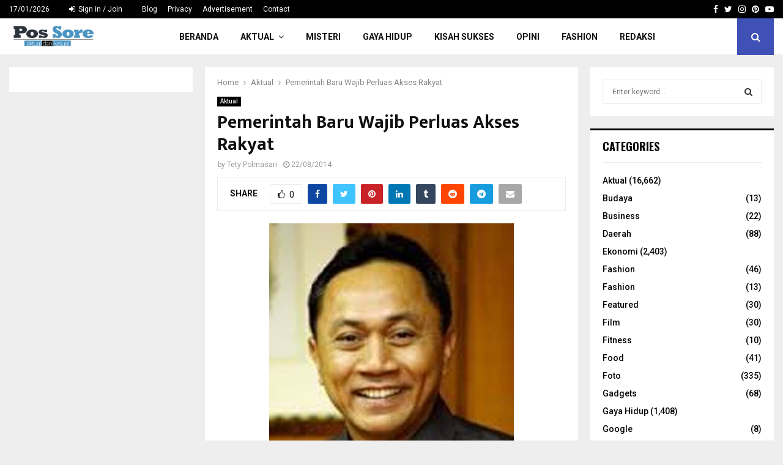

--- FILE ---
content_type: text/html; charset=UTF-8
request_url: https://possore.id/6208/
body_size: 18745
content:
<!DOCTYPE html>
<html lang="en-GB">
<head>
	<meta charset="UTF-8">
		<meta name="viewport" content="width=device-width, initial-scale=1">
		<link rel="profile" href="http://gmpg.org/xfn/11">
	<meta name='robots' content='index, follow, max-image-preview:large, max-snippet:-1, max-video-preview:-1' />

	<!-- This site is optimized with the Yoast SEO plugin v26.7 - https://yoast.com/wordpress/plugins/seo/ -->
	<title>Pemerintah Baru Wajib Perluas Akses Rakyat - Aktual Dan Kasual</title>
	<meta name="description" content="Jika pada kurun 1996-2003 laju deforestasi mencapai 3,5 juta hektare per tahun, saat ini hanya tercatat 450.000 hektare per tahun." />
	<link rel="canonical" href="https://possore.id/6208/" />
	<meta property="og:locale" content="en_GB" />
	<meta property="og:type" content="article" />
	<meta property="og:title" content="Pemerintah Baru Wajib Perluas Akses Rakyat - Aktual Dan Kasual" />
	<meta property="og:description" content="Jika pada kurun 1996-2003 laju deforestasi mencapai 3,5 juta hektare per tahun, saat ini hanya tercatat 450.000 hektare per tahun." />
	<meta property="og:url" content="https://possore.id/6208/" />
	<meta property="og:site_name" content="Aktual Dan Kasual" />
	<meta property="article:publisher" content="https://www.facebook.com/profile.php?id=100064313013518" />
	<meta property="article:published_time" content="2014-08-22T02:51:25+00:00" />
	<meta property="article:modified_time" content="2014-08-22T02:55:46+00:00" />
	<meta property="og:image" content="https://possore.id/wp-content/uploads/2014/08/zul.jpg" />
	<meta property="og:image:width" content="400" />
	<meta property="og:image:height" content="600" />
	<meta property="og:image:type" content="image/jpeg" />
	<meta name="author" content="Tety Polmasari" />
	<meta name="twitter:label1" content="Written by" />
	<meta name="twitter:data1" content="Tety Polmasari" />
	<meta name="twitter:label2" content="Estimated reading time" />
	<meta name="twitter:data2" content="2 minutes" />
	<script type="application/ld+json" class="yoast-schema-graph">{"@context":"https://schema.org","@graph":[{"@type":"Article","@id":"https://possore.id/6208/#article","isPartOf":{"@id":"https://possore.id/6208/"},"author":{"name":"Tety Polmasari","@id":"https://possore.id/#/schema/person/23ce3c67a3c35d5f06916ad94add2a00"},"headline":"Pemerintah Baru Wajib Perluas Akses Rakyat","datePublished":"2014-08-22T02:51:25+00:00","dateModified":"2014-08-22T02:55:46+00:00","mainEntityOfPage":{"@id":"https://possore.id/6208/"},"wordCount":379,"commentCount":0,"publisher":{"@id":"https://possore.id/#organization"},"image":{"@id":"https://possore.id/6208/#primaryimage"},"thumbnailUrl":"https://possore.id/wp-content/uploads/2014/08/zul.jpg","keywords":["Ekonomi"],"articleSection":["Aktual"],"inLanguage":"en-GB","potentialAction":[{"@type":"CommentAction","name":"Comment","target":["https://possore.id/6208/#respond"]}]},{"@type":"WebPage","@id":"https://possore.id/6208/","url":"https://possore.id/6208/","name":"Pemerintah Baru Wajib Perluas Akses Rakyat - Aktual Dan Kasual","isPartOf":{"@id":"https://possore.id/#website"},"primaryImageOfPage":{"@id":"https://possore.id/6208/#primaryimage"},"image":{"@id":"https://possore.id/6208/#primaryimage"},"thumbnailUrl":"https://possore.id/wp-content/uploads/2014/08/zul.jpg","datePublished":"2014-08-22T02:51:25+00:00","dateModified":"2014-08-22T02:55:46+00:00","description":"Jika pada kurun 1996-2003 laju deforestasi mencapai 3,5 juta hektare per tahun, saat ini hanya tercatat 450.000 hektare per tahun.","breadcrumb":{"@id":"https://possore.id/6208/#breadcrumb"},"inLanguage":"en-GB","potentialAction":[{"@type":"ReadAction","target":["https://possore.id/6208/"]}]},{"@type":"ImageObject","inLanguage":"en-GB","@id":"https://possore.id/6208/#primaryimage","url":"https://possore.id/wp-content/uploads/2014/08/zul.jpg","contentUrl":"https://possore.id/wp-content/uploads/2014/08/zul.jpg","width":400,"height":600},{"@type":"BreadcrumbList","@id":"https://possore.id/6208/#breadcrumb","itemListElement":[{"@type":"ListItem","position":1,"name":"Home","item":"https://possore.id/"},{"@type":"ListItem","position":2,"name":"Blog","item":"https://possore.id/blog-3/"},{"@type":"ListItem","position":3,"name":"Pemerintah Baru Wajib Perluas Akses Rakyat"}]},{"@type":"WebSite","@id":"https://possore.id/#website","url":"https://possore.id/","name":"Possore.id","description":"Aktual dan Kasual","publisher":{"@id":"https://possore.id/#organization"},"potentialAction":[{"@type":"SearchAction","target":{"@type":"EntryPoint","urlTemplate":"https://possore.id/?s={search_term_string}"},"query-input":{"@type":"PropertyValueSpecification","valueRequired":true,"valueName":"search_term_string"}}],"inLanguage":"en-GB"},{"@type":"Organization","@id":"https://possore.id/#organization","name":"Pos Sore","url":"https://possore.id/","logo":{"@type":"ImageObject","inLanguage":"en-GB","@id":"https://possore.id/#/schema/logo/image/","url":"https://possore.id/wp-content/uploads/2017/11/cropped-Logo-Possore.png","contentUrl":"https://possore.id/wp-content/uploads/2017/11/cropped-Logo-Possore.png","width":804,"height":300,"caption":"Pos Sore"},"image":{"@id":"https://possore.id/#/schema/logo/image/"},"sameAs":["https://www.facebook.com/profile.php?id=100064313013518"]},{"@type":"Person","@id":"https://possore.id/#/schema/person/23ce3c67a3c35d5f06916ad94add2a00","name":"Tety Polmasari","image":{"@type":"ImageObject","inLanguage":"en-GB","@id":"https://possore.id/#/schema/person/image/","url":"https://secure.gravatar.com/avatar/2d9534462f13cf38149503626778fc26d842e89f79f4c3ed2534d0f11902fb3e?s=96&d=mm&r=g","contentUrl":"https://secure.gravatar.com/avatar/2d9534462f13cf38149503626778fc26d842e89f79f4c3ed2534d0f11902fb3e?s=96&d=mm&r=g","caption":"Tety Polmasari"},"description":"Ibu dari tiga orang putri: Putik Cinta Khairunnisa, Annajmutsaqib Rahmasari, Fattaliyati Dhikra","sameAs":["@tetypolmasari"],"url":"https://possore.id/author/tety/"}]}</script>
	<!-- / Yoast SEO plugin. -->


<link rel='dns-prefetch' href='//fonts.googleapis.com' />
<link rel="alternate" type="application/rss+xml" title="Aktual Dan Kasual &raquo; Feed" href="https://possore.id/feed/" />
<link rel="alternate" type="application/rss+xml" title="Aktual Dan Kasual &raquo; Comments Feed" href="https://possore.id/comments/feed/" />
<link rel="alternate" type="application/rss+xml" title="Aktual Dan Kasual &raquo; Pemerintah Baru Wajib Perluas Akses Rakyat Comments Feed" href="https://possore.id/6208/feed/" />
<link rel="alternate" title="oEmbed (JSON)" type="application/json+oembed" href="https://possore.id/wp-json/oembed/1.0/embed?url=https%3A%2F%2Fpossore.id%2F6208%2F" />
<link rel="alternate" title="oEmbed (XML)" type="text/xml+oembed" href="https://possore.id/wp-json/oembed/1.0/embed?url=https%3A%2F%2Fpossore.id%2F6208%2F&#038;format=xml" />
<style id='wp-img-auto-sizes-contain-inline-css' type='text/css'>
img:is([sizes=auto i],[sizes^="auto," i]){contain-intrinsic-size:3000px 1500px}
/*# sourceURL=wp-img-auto-sizes-contain-inline-css */
</style>
<style id='wp-emoji-styles-inline-css' type='text/css'>

	img.wp-smiley, img.emoji {
		display: inline !important;
		border: none !important;
		box-shadow: none !important;
		height: 1em !important;
		width: 1em !important;
		margin: 0 0.07em !important;
		vertical-align: -0.1em !important;
		background: none !important;
		padding: 0 !important;
	}
/*# sourceURL=wp-emoji-styles-inline-css */
</style>
<style id='wp-block-library-inline-css' type='text/css'>
:root{--wp-block-synced-color:#7a00df;--wp-block-synced-color--rgb:122,0,223;--wp-bound-block-color:var(--wp-block-synced-color);--wp-editor-canvas-background:#ddd;--wp-admin-theme-color:#007cba;--wp-admin-theme-color--rgb:0,124,186;--wp-admin-theme-color-darker-10:#006ba1;--wp-admin-theme-color-darker-10--rgb:0,107,160.5;--wp-admin-theme-color-darker-20:#005a87;--wp-admin-theme-color-darker-20--rgb:0,90,135;--wp-admin-border-width-focus:2px}@media (min-resolution:192dpi){:root{--wp-admin-border-width-focus:1.5px}}.wp-element-button{cursor:pointer}:root .has-very-light-gray-background-color{background-color:#eee}:root .has-very-dark-gray-background-color{background-color:#313131}:root .has-very-light-gray-color{color:#eee}:root .has-very-dark-gray-color{color:#313131}:root .has-vivid-green-cyan-to-vivid-cyan-blue-gradient-background{background:linear-gradient(135deg,#00d084,#0693e3)}:root .has-purple-crush-gradient-background{background:linear-gradient(135deg,#34e2e4,#4721fb 50%,#ab1dfe)}:root .has-hazy-dawn-gradient-background{background:linear-gradient(135deg,#faaca8,#dad0ec)}:root .has-subdued-olive-gradient-background{background:linear-gradient(135deg,#fafae1,#67a671)}:root .has-atomic-cream-gradient-background{background:linear-gradient(135deg,#fdd79a,#004a59)}:root .has-nightshade-gradient-background{background:linear-gradient(135deg,#330968,#31cdcf)}:root .has-midnight-gradient-background{background:linear-gradient(135deg,#020381,#2874fc)}:root{--wp--preset--font-size--normal:16px;--wp--preset--font-size--huge:42px}.has-regular-font-size{font-size:1em}.has-larger-font-size{font-size:2.625em}.has-normal-font-size{font-size:var(--wp--preset--font-size--normal)}.has-huge-font-size{font-size:var(--wp--preset--font-size--huge)}.has-text-align-center{text-align:center}.has-text-align-left{text-align:left}.has-text-align-right{text-align:right}.has-fit-text{white-space:nowrap!important}#end-resizable-editor-section{display:none}.aligncenter{clear:both}.items-justified-left{justify-content:flex-start}.items-justified-center{justify-content:center}.items-justified-right{justify-content:flex-end}.items-justified-space-between{justify-content:space-between}.screen-reader-text{border:0;clip-path:inset(50%);height:1px;margin:-1px;overflow:hidden;padding:0;position:absolute;width:1px;word-wrap:normal!important}.screen-reader-text:focus{background-color:#ddd;clip-path:none;color:#444;display:block;font-size:1em;height:auto;left:5px;line-height:normal;padding:15px 23px 14px;text-decoration:none;top:5px;width:auto;z-index:100000}html :where(.has-border-color){border-style:solid}html :where([style*=border-top-color]){border-top-style:solid}html :where([style*=border-right-color]){border-right-style:solid}html :where([style*=border-bottom-color]){border-bottom-style:solid}html :where([style*=border-left-color]){border-left-style:solid}html :where([style*=border-width]){border-style:solid}html :where([style*=border-top-width]){border-top-style:solid}html :where([style*=border-right-width]){border-right-style:solid}html :where([style*=border-bottom-width]){border-bottom-style:solid}html :where([style*=border-left-width]){border-left-style:solid}html :where(img[class*=wp-image-]){height:auto;max-width:100%}:where(figure){margin:0 0 1em}html :where(.is-position-sticky){--wp-admin--admin-bar--position-offset:var(--wp-admin--admin-bar--height,0px)}@media screen and (max-width:600px){html :where(.is-position-sticky){--wp-admin--admin-bar--position-offset:0px}}

/*# sourceURL=wp-block-library-inline-css */
</style><style id='global-styles-inline-css' type='text/css'>
:root{--wp--preset--aspect-ratio--square: 1;--wp--preset--aspect-ratio--4-3: 4/3;--wp--preset--aspect-ratio--3-4: 3/4;--wp--preset--aspect-ratio--3-2: 3/2;--wp--preset--aspect-ratio--2-3: 2/3;--wp--preset--aspect-ratio--16-9: 16/9;--wp--preset--aspect-ratio--9-16: 9/16;--wp--preset--color--black: #000000;--wp--preset--color--cyan-bluish-gray: #abb8c3;--wp--preset--color--white: #ffffff;--wp--preset--color--pale-pink: #f78da7;--wp--preset--color--vivid-red: #cf2e2e;--wp--preset--color--luminous-vivid-orange: #ff6900;--wp--preset--color--luminous-vivid-amber: #fcb900;--wp--preset--color--light-green-cyan: #7bdcb5;--wp--preset--color--vivid-green-cyan: #00d084;--wp--preset--color--pale-cyan-blue: #8ed1fc;--wp--preset--color--vivid-cyan-blue: #0693e3;--wp--preset--color--vivid-purple: #9b51e0;--wp--preset--gradient--vivid-cyan-blue-to-vivid-purple: linear-gradient(135deg,rgb(6,147,227) 0%,rgb(155,81,224) 100%);--wp--preset--gradient--light-green-cyan-to-vivid-green-cyan: linear-gradient(135deg,rgb(122,220,180) 0%,rgb(0,208,130) 100%);--wp--preset--gradient--luminous-vivid-amber-to-luminous-vivid-orange: linear-gradient(135deg,rgb(252,185,0) 0%,rgb(255,105,0) 100%);--wp--preset--gradient--luminous-vivid-orange-to-vivid-red: linear-gradient(135deg,rgb(255,105,0) 0%,rgb(207,46,46) 100%);--wp--preset--gradient--very-light-gray-to-cyan-bluish-gray: linear-gradient(135deg,rgb(238,238,238) 0%,rgb(169,184,195) 100%);--wp--preset--gradient--cool-to-warm-spectrum: linear-gradient(135deg,rgb(74,234,220) 0%,rgb(151,120,209) 20%,rgb(207,42,186) 40%,rgb(238,44,130) 60%,rgb(251,105,98) 80%,rgb(254,248,76) 100%);--wp--preset--gradient--blush-light-purple: linear-gradient(135deg,rgb(255,206,236) 0%,rgb(152,150,240) 100%);--wp--preset--gradient--blush-bordeaux: linear-gradient(135deg,rgb(254,205,165) 0%,rgb(254,45,45) 50%,rgb(107,0,62) 100%);--wp--preset--gradient--luminous-dusk: linear-gradient(135deg,rgb(255,203,112) 0%,rgb(199,81,192) 50%,rgb(65,88,208) 100%);--wp--preset--gradient--pale-ocean: linear-gradient(135deg,rgb(255,245,203) 0%,rgb(182,227,212) 50%,rgb(51,167,181) 100%);--wp--preset--gradient--electric-grass: linear-gradient(135deg,rgb(202,248,128) 0%,rgb(113,206,126) 100%);--wp--preset--gradient--midnight: linear-gradient(135deg,rgb(2,3,129) 0%,rgb(40,116,252) 100%);--wp--preset--font-size--small: 14px;--wp--preset--font-size--medium: 20px;--wp--preset--font-size--large: 32px;--wp--preset--font-size--x-large: 42px;--wp--preset--font-size--normal: 16px;--wp--preset--font-size--huge: 42px;--wp--preset--spacing--20: 0.44rem;--wp--preset--spacing--30: 0.67rem;--wp--preset--spacing--40: 1rem;--wp--preset--spacing--50: 1.5rem;--wp--preset--spacing--60: 2.25rem;--wp--preset--spacing--70: 3.38rem;--wp--preset--spacing--80: 5.06rem;--wp--preset--shadow--natural: 6px 6px 9px rgba(0, 0, 0, 0.2);--wp--preset--shadow--deep: 12px 12px 50px rgba(0, 0, 0, 0.4);--wp--preset--shadow--sharp: 6px 6px 0px rgba(0, 0, 0, 0.2);--wp--preset--shadow--outlined: 6px 6px 0px -3px rgb(255, 255, 255), 6px 6px rgb(0, 0, 0);--wp--preset--shadow--crisp: 6px 6px 0px rgb(0, 0, 0);}:where(.is-layout-flex){gap: 0.5em;}:where(.is-layout-grid){gap: 0.5em;}body .is-layout-flex{display: flex;}.is-layout-flex{flex-wrap: wrap;align-items: center;}.is-layout-flex > :is(*, div){margin: 0;}body .is-layout-grid{display: grid;}.is-layout-grid > :is(*, div){margin: 0;}:where(.wp-block-columns.is-layout-flex){gap: 2em;}:where(.wp-block-columns.is-layout-grid){gap: 2em;}:where(.wp-block-post-template.is-layout-flex){gap: 1.25em;}:where(.wp-block-post-template.is-layout-grid){gap: 1.25em;}.has-black-color{color: var(--wp--preset--color--black) !important;}.has-cyan-bluish-gray-color{color: var(--wp--preset--color--cyan-bluish-gray) !important;}.has-white-color{color: var(--wp--preset--color--white) !important;}.has-pale-pink-color{color: var(--wp--preset--color--pale-pink) !important;}.has-vivid-red-color{color: var(--wp--preset--color--vivid-red) !important;}.has-luminous-vivid-orange-color{color: var(--wp--preset--color--luminous-vivid-orange) !important;}.has-luminous-vivid-amber-color{color: var(--wp--preset--color--luminous-vivid-amber) !important;}.has-light-green-cyan-color{color: var(--wp--preset--color--light-green-cyan) !important;}.has-vivid-green-cyan-color{color: var(--wp--preset--color--vivid-green-cyan) !important;}.has-pale-cyan-blue-color{color: var(--wp--preset--color--pale-cyan-blue) !important;}.has-vivid-cyan-blue-color{color: var(--wp--preset--color--vivid-cyan-blue) !important;}.has-vivid-purple-color{color: var(--wp--preset--color--vivid-purple) !important;}.has-black-background-color{background-color: var(--wp--preset--color--black) !important;}.has-cyan-bluish-gray-background-color{background-color: var(--wp--preset--color--cyan-bluish-gray) !important;}.has-white-background-color{background-color: var(--wp--preset--color--white) !important;}.has-pale-pink-background-color{background-color: var(--wp--preset--color--pale-pink) !important;}.has-vivid-red-background-color{background-color: var(--wp--preset--color--vivid-red) !important;}.has-luminous-vivid-orange-background-color{background-color: var(--wp--preset--color--luminous-vivid-orange) !important;}.has-luminous-vivid-amber-background-color{background-color: var(--wp--preset--color--luminous-vivid-amber) !important;}.has-light-green-cyan-background-color{background-color: var(--wp--preset--color--light-green-cyan) !important;}.has-vivid-green-cyan-background-color{background-color: var(--wp--preset--color--vivid-green-cyan) !important;}.has-pale-cyan-blue-background-color{background-color: var(--wp--preset--color--pale-cyan-blue) !important;}.has-vivid-cyan-blue-background-color{background-color: var(--wp--preset--color--vivid-cyan-blue) !important;}.has-vivid-purple-background-color{background-color: var(--wp--preset--color--vivid-purple) !important;}.has-black-border-color{border-color: var(--wp--preset--color--black) !important;}.has-cyan-bluish-gray-border-color{border-color: var(--wp--preset--color--cyan-bluish-gray) !important;}.has-white-border-color{border-color: var(--wp--preset--color--white) !important;}.has-pale-pink-border-color{border-color: var(--wp--preset--color--pale-pink) !important;}.has-vivid-red-border-color{border-color: var(--wp--preset--color--vivid-red) !important;}.has-luminous-vivid-orange-border-color{border-color: var(--wp--preset--color--luminous-vivid-orange) !important;}.has-luminous-vivid-amber-border-color{border-color: var(--wp--preset--color--luminous-vivid-amber) !important;}.has-light-green-cyan-border-color{border-color: var(--wp--preset--color--light-green-cyan) !important;}.has-vivid-green-cyan-border-color{border-color: var(--wp--preset--color--vivid-green-cyan) !important;}.has-pale-cyan-blue-border-color{border-color: var(--wp--preset--color--pale-cyan-blue) !important;}.has-vivid-cyan-blue-border-color{border-color: var(--wp--preset--color--vivid-cyan-blue) !important;}.has-vivid-purple-border-color{border-color: var(--wp--preset--color--vivid-purple) !important;}.has-vivid-cyan-blue-to-vivid-purple-gradient-background{background: var(--wp--preset--gradient--vivid-cyan-blue-to-vivid-purple) !important;}.has-light-green-cyan-to-vivid-green-cyan-gradient-background{background: var(--wp--preset--gradient--light-green-cyan-to-vivid-green-cyan) !important;}.has-luminous-vivid-amber-to-luminous-vivid-orange-gradient-background{background: var(--wp--preset--gradient--luminous-vivid-amber-to-luminous-vivid-orange) !important;}.has-luminous-vivid-orange-to-vivid-red-gradient-background{background: var(--wp--preset--gradient--luminous-vivid-orange-to-vivid-red) !important;}.has-very-light-gray-to-cyan-bluish-gray-gradient-background{background: var(--wp--preset--gradient--very-light-gray-to-cyan-bluish-gray) !important;}.has-cool-to-warm-spectrum-gradient-background{background: var(--wp--preset--gradient--cool-to-warm-spectrum) !important;}.has-blush-light-purple-gradient-background{background: var(--wp--preset--gradient--blush-light-purple) !important;}.has-blush-bordeaux-gradient-background{background: var(--wp--preset--gradient--blush-bordeaux) !important;}.has-luminous-dusk-gradient-background{background: var(--wp--preset--gradient--luminous-dusk) !important;}.has-pale-ocean-gradient-background{background: var(--wp--preset--gradient--pale-ocean) !important;}.has-electric-grass-gradient-background{background: var(--wp--preset--gradient--electric-grass) !important;}.has-midnight-gradient-background{background: var(--wp--preset--gradient--midnight) !important;}.has-small-font-size{font-size: var(--wp--preset--font-size--small) !important;}.has-medium-font-size{font-size: var(--wp--preset--font-size--medium) !important;}.has-large-font-size{font-size: var(--wp--preset--font-size--large) !important;}.has-x-large-font-size{font-size: var(--wp--preset--font-size--x-large) !important;}
/*# sourceURL=global-styles-inline-css */
</style>

<style id='classic-theme-styles-inline-css' type='text/css'>
/*! This file is auto-generated */
.wp-block-button__link{color:#fff;background-color:#32373c;border-radius:9999px;box-shadow:none;text-decoration:none;padding:calc(.667em + 2px) calc(1.333em + 2px);font-size:1.125em}.wp-block-file__button{background:#32373c;color:#fff;text-decoration:none}
/*# sourceURL=/wp-includes/css/classic-themes.min.css */
</style>
<link rel='stylesheet' id='contact-form-7-css' href='https://possore.id/wp-content/plugins/contact-form-7/includes/css/styles.css?ver=6.1.4' type='text/css' media='all' />
<link rel='stylesheet' id='pencisc-css' href='https://possore.id/wp-content/plugins/penci-framework/assets/css/single-shortcode.css?ver=6.9' type='text/css' media='all' />
<link rel='stylesheet' id='penci-oswald-css' href='//fonts.googleapis.com/css?family=Oswald%3A400&#038;ver=6.9' type='text/css' media='all' />
<link rel='stylesheet' id='penci-font-awesome-css' href='https://possore.id/wp-content/themes/pennews/css/font-awesome.min.css?ver=4.5.2' type='text/css' media='all' />
<link rel='stylesheet' id='penci-fonts-css' href='//fonts.googleapis.com/css?family=Roboto%3A300%2C300italic%2C400%2C400italic%2C500%2C500italic%2C700%2C700italic%2C800%2C800italic%7CMukta+Vaani%3A300%2C300italic%2C400%2C400italic%2C500%2C500italic%2C700%2C700italic%2C800%2C800italic%7COswald%3A300%2C300italic%2C400%2C400italic%2C500%2C500italic%2C700%2C700italic%2C800%2C800italic%7CTeko%3A300%2C300italic%2C400%2C400italic%2C500%2C500italic%2C700%2C700italic%2C800%2C800italic%3A300%2C300italic%2C400%2C400italic%2C500%2C500italic%2C700%2C700italic%2C800%2C800italic%26subset%3Dcyrillic%2Ccyrillic-ext%2Cgreek%2Cgreek-ext%2Clatin-ext' type='text/css' media='all' />
<link rel='stylesheet' id='penci-review-css' href='https://possore.id/wp-content/themes/pennews/css/review.css?ver=6.7.2' type='text/css' media='all' />
<link rel='stylesheet' id='penci-style-css' href='https://possore.id/wp-content/themes/pennews/style.css?ver=6.7.2' type='text/css' media='all' />
<style id='penci-style-inline-css' type='text/css'>
.penci-block-vc.style-title-13:not(.footer-widget).style-title-center .penci-block-heading {border-right: 10px solid transparent; border-left: 10px solid transparent; }.site-branding h1, .site-branding h2 {margin: 0;}.penci-schema-markup { display: none !important; }.penci-entry-media .twitter-video { max-width: none !important; margin: 0 !important; }.penci-entry-media .fb-video { margin-bottom: 0; }.penci-entry-media .post-format-meta > iframe { vertical-align: top; }.penci-single-style-6 .penci-entry-media-top.penci-video-format-dailymotion:after, .penci-single-style-6 .penci-entry-media-top.penci-video-format-facebook:after, .penci-single-style-6 .penci-entry-media-top.penci-video-format-vimeo:after, .penci-single-style-6 .penci-entry-media-top.penci-video-format-twitter:after, .penci-single-style-7 .penci-entry-media-top.penci-video-format-dailymotion:after, .penci-single-style-7 .penci-entry-media-top.penci-video-format-facebook:after, .penci-single-style-7 .penci-entry-media-top.penci-video-format-vimeo:after, .penci-single-style-7 .penci-entry-media-top.penci-video-format-twitter:after { content: none; } .penci-single-style-5 .penci-entry-media.penci-video-format-dailymotion:after, .penci-single-style-5 .penci-entry-media.penci-video-format-facebook:after, .penci-single-style-5 .penci-entry-media.penci-video-format-vimeo:after, .penci-single-style-5 .penci-entry-media.penci-video-format-twitter:after { content: none; }@media screen and (max-width: 960px) { .penci-insta-thumb ul.thumbnails.penci_col_5 li, .penci-insta-thumb ul.thumbnails.penci_col_6 li { width: 33.33% !important; } .penci-insta-thumb ul.thumbnails.penci_col_7 li, .penci-insta-thumb ul.thumbnails.penci_col_8 li, .penci-insta-thumb ul.thumbnails.penci_col_9 li, .penci-insta-thumb ul.thumbnails.penci_col_10 li { width: 25% !important; } }.site-header.header--s12 .penci-menu-toggle-wapper,.site-header.header--s12 .header__social-search { flex: 1; }.site-header.header--s5 .site-branding {  padding-right: 0;margin-right: 40px; }.penci-block_37 .penci_post-meta { padding-top: 8px; }.penci-block_37 .penci-post-excerpt + .penci_post-meta { padding-top: 0; }.penci-hide-text-votes { display: none; }.penci-usewr-review {  border-top: 1px solid #ececec; }.penci-review-score {top: 5px; position: relative; }.penci-social-counter.penci-social-counter--style-3 .penci-social__empty a, .penci-social-counter.penci-social-counter--style-4 .penci-social__empty a, .penci-social-counter.penci-social-counter--style-5 .penci-social__empty a, .penci-social-counter.penci-social-counter--style-6 .penci-social__empty a { display: flex; justify-content: center; align-items: center; }.penci-block-error { padding: 0 20px 20px; }@media screen and (min-width: 1240px){ .penci_dis_padding_bw .penci-content-main.penci-col-4:nth-child(3n+2) { padding-right: 15px; padding-left: 15px; }}.bos_searchbox_widget_class.penci-vc-column-1 #flexi_searchbox #b_searchboxInc .b_submitButton_wrapper{ padding-top: 10px; padding-bottom: 10px; }.mfp-image-holder .mfp-close, .mfp-iframe-holder .mfp-close { background: transparent; border-color: transparent; }.site-content,.penci-page-style-1 .site-content, 
		.page-template-full-width.penci-block-pagination .site-content,
		.penci-page-style-2 .site-content, .penci-single-style-1 .site-content, 
		.penci-single-style-2 .site-content,.penci-page-style-3 .site-content,
		.penci-single-style-3 .site-content{ margin-top:20px; }.penci-post-related .item-related h4{ font-size:14px; }.penci-block-vc-pag  .penci-archive__list_posts .penci-post-item .entry-title{ font-size:20px; }.penci-popup-login-register .penci-login-container{ background-image:url(http://possore.com/wp-content/uploads/2017/11/bg-login-3.jpg);background-position:center;background-color:#3f51b5; }.penci-popup-login-register h4{ color:#ffffff ; }.penci-popup-login-register .penci-login-container{ color:#f5f5f5 ; }.penci-login-container .penci-login input[type="text"], .penci-login-container .penci-login input[type=password], .penci-login-container .penci-login input[type="submit"], .penci-login-container .penci-login input[type="email"]{ color:#ffffff ; }.penci-popup-login-register .penci-login-container .penci-login input[type="text"]::-webkit-input-placeholder,.penci-popup-login-register .penci-login-container .penci-login input[type=password]::-webkit-input-placeholder,.penci-popup-login-register .penci-login-container .penci-login input[type="submit"]::-webkit-input-placeholder,.penci-popup-login-register .penci-login-container .penci-login input[type="email"]::-webkit-input-placeholder{ color:#ffffff !important; }.penci-popup-login-register .penci-login-container .penci-login input[type="text"]::-moz-placeholder,.penci-popup-login-register .penci-login-container .penci-login input[type=password]::-moz-placeholder,.penci-popup-login-register .penci-login-container .penci-login input[type="submit"]::-moz-placeholder,.penci-popup-login-register .penci-login-container .penci-login input[type="email"]::-moz-placeholder{ color:#ffffff !important; }.penci-popup-login-register .penci-login-container .penci-login input[type="text"]:-ms-input-placeholder,.penci-popup-login-register .penci-login-container .penci-login input[type=password]:-ms-input-placeholder,.penci-popup-login-register .penci-login-container .penci-login input[type="submit"]:-ms-input-placeholder,.penci-popup-login-register .penci-login-container .penci-login input[type="email"]:-ms-input-placeholder{ color:#ffffff !important; }.penci-popup-login-register .penci-login-container .penci-login input[type="text"]:-moz-placeholder,.penci-popup-login-register .penci-login-container .penci-login input[type=password]:-moz-placeholder,.penci-popup-login-register .penci-login-container .penci-login input[type="submit"]:-moz-placeholder,.penci-popup-login-register .penci-login-container .penci-login input[type="email"]:-moz-placeholder { color:#ffffff !important; }.penci-popup-login-register .penci-login-container .penci-login input[type="text"],
		 .penci-popup-login-register .penci-login-container .penci-login input[type=password],
		 .penci-popup-login-register .penci-login-container .penci-login input[type="submit"],
		 .penci-popup-login-register .penci-login-container .penci-login input[type="email"]{ border-color:#3a66b9 ; }.penci-popup-login-register .penci-login-container a{ color:#ffffff ; }.penci-popup-login-register .penci-login-container a:hover{ color:#ffffff ; }.penci-popup-login-register .penci-login-container .penci-login input[type="submit"]:hover{ background-color:#313131 ; }#main .widget .tagcloud a{ }#main .widget .tagcloud a:hover{}.site-footer{ background-color:#181818 ; }.footer__sidebars + .footer__bottom .footer__bottom_container:before{ background-color:#212121 ; }.footer__sidebars .woocommerce.widget_shopping_cart .total,.footer__sidebars .woocommerce.widget_product_search input[type="search"],.footer__sidebars .woocommerce ul.cart_list li,.footer__sidebars .woocommerce ul.product_list_widget li,.site-footer .penci-recent-rv,.site-footer .penci-block_6 .penci-post-item,.site-footer .penci-block_10 .penci-post-item,.site-footer .penci-block_11 .block11_first_item, .site-footer .penci-block_11 .penci-post-item,.site-footer .penci-block_15 .penci-post-item,.site-footer .widget select,.footer__sidebars .woocommerce-product-details__short-description th,.footer__sidebars .woocommerce-product-details__short-description td,.site-footer .widget.widget_recent_entries li, .site-footer .widget.widget_recent_comments li, .site-footer .widget.widget_meta li,.site-footer input[type="text"], .site-footer input[type="email"],.site-footer input[type="url"], .site-footer input[type="password"],.site-footer input[type="search"], .site-footer input[type="number"],.site-footer input[type="tel"], .site-footer input[type="range"],.site-footer input[type="date"], .site-footer input[type="month"],.site-footer input[type="week"],.site-footer input[type="time"],.site-footer input[type="datetime"],.site-footer input[type="datetime-local"],.site-footer .widget .tagcloud a,.site-footer input[type="color"], .site-footer textarea{ border-color:#212121 ; }.site-footer select,.site-footer .woocommerce .woocommerce-product-search input[type="search"]{ border-color:#212121 ; }.site-footer .penci-block-vc .penci-block-heading,.footer-instagram h4.footer-instagram-title{ border-color:#212121 ; }
/*# sourceURL=penci-style-inline-css */
</style>
<link rel='stylesheet' id='ald-styles-css' href='https://possore.id/wp-content/plugins/ajax-load-more-anything/assets/styles.min.css?ver=3.3.9' type='text/css' media='all' />
<script type="text/javascript" src="https://possore.id/wp-includes/js/jquery/jquery.min.js?ver=3.7.1" id="jquery-core-js"></script>
<script type="text/javascript" src="https://possore.id/wp-includes/js/jquery/jquery-migrate.min.js?ver=3.4.1" id="jquery-migrate-js"></script>
<script></script><link rel="EditURI" type="application/rsd+xml" title="RSD" href="https://possore.id/xmlrpc.php?rsd" />
<meta name="generator" content="WordPress 6.9" />
<link rel='shortlink' href='https://possore.id/?p=6208' />
<script>
var portfolioDataJs = portfolioDataJs || [];
var penciBlocksArray=[];
var PENCILOCALCACHE = {};
		(function () {
				"use strict";
		
				PENCILOCALCACHE = {
					data: {},
					remove: function ( ajaxFilterItem ) {
						delete PENCILOCALCACHE.data[ajaxFilterItem];
					},
					exist: function ( ajaxFilterItem ) {
						return PENCILOCALCACHE.data.hasOwnProperty( ajaxFilterItem ) && PENCILOCALCACHE.data[ajaxFilterItem] !== null;
					},
					get: function ( ajaxFilterItem ) {
						return PENCILOCALCACHE.data[ajaxFilterItem];
					},
					set: function ( ajaxFilterItem, cachedData ) {
						PENCILOCALCACHE.remove( ajaxFilterItem );
						PENCILOCALCACHE.data[ajaxFilterItem] = cachedData;
					}
				};
			}
		)();function penciBlock() {
		    this.atts_json = '';
		    this.content = '';
		}</script>
		<style type="text/css">
																																													
					</style>
		<link rel="pingback" href="https://possore.id/xmlrpc.php"><script type="application/ld+json">{
    "@context": "http:\/\/schema.org\/",
    "@type": "WebSite",
    "name": "Aktual Dan Kasual",
    "alternateName": "Aktual dan Kasual",
    "url": "https:\/\/possore.id\/"
}</script><script type="application/ld+json">{
    "@context": "http:\/\/schema.org\/",
    "@type": "WPSideBar",
    "name": "Sidebar Right",
    "alternateName": "Add widgets here to display them on blog and single",
    "url": "https:\/\/possore.id\/6208"
}</script><script type="application/ld+json">{
    "@context": "http:\/\/schema.org\/",
    "@type": "WPSideBar",
    "name": "Sidebar Left",
    "alternateName": "Add widgets here to display them on page",
    "url": "https:\/\/possore.id\/6208"
}</script><script type="application/ld+json">{
    "@context": "http:\/\/schema.org\/",
    "@type": "BlogPosting",
    "headline": "Pemerintah Baru Wajib Perluas Akses Rakyat",
    "description": "Diharapkan kedepan, skema izin Hutan Tanaman Rakyat (HTR), Hutan Desa (HD), dan Hutan Kemasyarakatan (HKm) yang semuanya untuk rakyat bisa dilanjutkan.",
    "datePublished": "2014-08-22",
    "datemodified": "2014-08-22",
    "mainEntityOfPage": "https:\/\/possore.id\/6208\/",
    "image": {
        "@type": "ImageObject",
        "url": "https:\/\/possore.id\/wp-content\/uploads\/2014\/08\/zul.jpg",
        "width": 400,
        "height": 600
    },
    "publisher": {
        "@type": "Organization",
        "name": "Aktual Dan Kasual",
        "logo": {
            "@type": "ImageObject",
            "url": "https:\/\/possore.id\/wp-content\/uploads\/2017\/11\/cropped-Logo-Possore.png"
        }
    },
    "author": {
        "@type": "Person",
        "@id": "#person-TetyPolmasari",
        "name": "Tety Polmasari"
    }
}</script><meta property="fb:app_id" content="348280475330978"><meta name="generator" content="Powered by WPBakery Page Builder - drag and drop page builder for WordPress."/>
<link rel="icon" href="https://possore.id/wp-content/uploads/2017/11/cropped-Amelia-Flour-32x32.png" sizes="32x32" />
<link rel="icon" href="https://possore.id/wp-content/uploads/2017/11/cropped-Amelia-Flour-192x192.png" sizes="192x192" />
<link rel="apple-touch-icon" href="https://possore.id/wp-content/uploads/2017/11/cropped-Amelia-Flour-180x180.png" />
<meta name="msapplication-TileImage" content="https://possore.id/wp-content/uploads/2017/11/cropped-Amelia-Flour-270x270.png" />
<style type="text/css"></style><noscript><style> .wpb_animate_when_almost_visible { opacity: 1; }</style></noscript>	<style>
		a.custom-button.pencisc-button {
			background: transparent;
			color: #D3347B;
			border: 2px solid #D3347B;
			line-height: 36px;
			padding: 0 20px;
			font-size: 14px;
			font-weight: bold;
		}
		a.custom-button.pencisc-button:hover {
			background: #D3347B;
			color: #fff;
			border: 2px solid #D3347B;
		}
		a.custom-button.pencisc-button.pencisc-small {
			line-height: 28px;
			font-size: 12px;
		}
		a.custom-button.pencisc-button.pencisc-large {
			line-height: 46px;
			font-size: 18px;
		}
	</style>
	
	<script async src="https://pagead2.googlesyndication.com/pagead/js/adsbygoogle.js?client=ca-pub-2991247779126637"
     crossorigin="anonymous"></script>
</head>

<body class="wp-singular post-template-default single single-post postid-6208 single-format-standard wp-custom-logo wp-embed-responsive wp-theme-pennews group-blog header-sticky penci_enable_ajaxsearch penci_sticky_content_sidebar two-sidebar penci-single-style-1 wpb-js-composer js-comp-ver-8.6.1 vc_responsive">

<div id="page" class="site">
	<div class="penci-topbar clearfix style-1">
	<div class="penci-topbar_container penci-container-fluid">

					<div class="penci-topbar__left">
				<div class="topbar_item topbar_date">
	17/01/2026</div>
<div class="topbar_item topbar__menu topbar__logout_login"><ul class="topbar__login">
			<li class="menu-item login login-popup"><a href="#login-form"><i class="fa fa-sign-in"></i> Sign in / Join</a></li>
		</ul></div>			<div id="penci-popup-login" class="penci-popup-login-register penci-popup-login">
			<div class="penci-login-container">
				<h4 class="title">Login</h4>
				<div class="penci-login">
					<form name="loginform" id="loginform" action="https://possore.id/wp-login.php" method="post"><p class="login-username">
				<label for="penci_login">Username or email</label>
				<input type="text" name="log" id="penci_login" autocomplete="username" class="input" value="" size="20" />
			</p><p class="login-password">
				<label for="penci_pass">Password</label>
				<input type="password" name="pwd" id="penci_pass" autocomplete="current-password" spellcheck="false" class="input" value="" size="20" />
			</p><p class="login-remember"><label><input name="rememberme" type="checkbox" id="rememberme" value="forever" /> Keep me signed in until I sign out</label></p><p class="login-submit">
				<input type="submit" name="wp-submit" id="wp-submit" class="button button-primary" value="Login to your account" />
				<input type="hidden" name="redirect_to" value="https://possore.id" />
			</p></form>					<a class="penci-lostpassword" href="https://possore.id/wp-login.php?action=lostpassword">Forgot your password?</a>
				</div>
								<a class="close-popup form" href="#">X</a>
				<div class="penci-loader-effect penci-loading-animation-9"> <div class="penci-loading-circle"> <div class="penci-loading-circle1 penci-loading-circle-inner"></div> <div class="penci-loading-circle2 penci-loading-circle-inner"></div> <div class="penci-loading-circle3 penci-loading-circle-inner"></div> <div class="penci-loading-circle4 penci-loading-circle-inner"></div> <div class="penci-loading-circle5 penci-loading-circle-inner"></div> <div class="penci-loading-circle6 penci-loading-circle-inner"></div> <div class="penci-loading-circle7 penci-loading-circle-inner"></div> <div class="penci-loading-circle8 penci-loading-circle-inner"></div> <div class="penci-loading-circle9 penci-loading-circle-inner"></div> <div class="penci-loading-circle10 penci-loading-circle-inner"></div> <div class="penci-loading-circle11 penci-loading-circle-inner"></div> <div class="penci-loading-circle12 penci-loading-circle-inner"></div> </div> </div>			</div>
		</div>
		<div id="penci-popup-register" class="penci-popup-login-register penci-popup-register">
			<div class="penci-login-container">
				<h4 class="title">Register</h4>
				<div class="penci-login">
					<form name="form" id="registration" action="https://possore.id/wp-login.php?action=register" method="post" novalidate="novalidate">
						<input type="hidden" name="_wpnonce" value="bb8dac215b">
						<div class="first-last">
							<div class="register-input">
								<input class="penci_first_name" name="penci_first_name" type="text" placeholder="First Name"/>
							</div>
							<div class="register-input">
								<input class="penci_last_name" name="penci_last_name" type="text" placeholder="Last Name"/>
							</div>
						</div>
						<div class="register-input">
							<input class="penci_user_name" name="penci_user_name" type="text" placeholder="Username"/>
						</div>
						<div class="register-input">
							<input class="penci_user_email" name="penci_user_email" type="email" placeholder="Email address"/>
						</div>
						<div class="register-input">
							<input class="penci_user_pass" name="penci_user_pass" type="password" placeholder="Password"/>
						</div>
						<div class="register-input">
							<input class="penci_user_pass_confirm" name="penci_user_pass_confirm" type="password" placeholder="Confirm Password"/>
						</div>
												<div class="register-input">
							<input type="submit" name="penci_submit" class="button" value="Sign up new account"/>
						</div>
						<div class="register-input login login-popup">
							Have an account?<a href="#login">Login here</a>
						</div>
						<a class="close-popup form" href="#">X</a>
					</form>
				</div>
				<div class="penci-loader-effect penci-loading-animation-9"> <div class="penci-loading-circle"> <div class="penci-loading-circle1 penci-loading-circle-inner"></div> <div class="penci-loading-circle2 penci-loading-circle-inner"></div> <div class="penci-loading-circle3 penci-loading-circle-inner"></div> <div class="penci-loading-circle4 penci-loading-circle-inner"></div> <div class="penci-loading-circle5 penci-loading-circle-inner"></div> <div class="penci-loading-circle6 penci-loading-circle-inner"></div> <div class="penci-loading-circle7 penci-loading-circle-inner"></div> <div class="penci-loading-circle8 penci-loading-circle-inner"></div> <div class="penci-loading-circle9 penci-loading-circle-inner"></div> <div class="penci-loading-circle10 penci-loading-circle-inner"></div> <div class="penci-loading-circle11 penci-loading-circle-inner"></div> <div class="penci-loading-circle12 penci-loading-circle-inner"></div> </div> </div>			</div>
		</div>
	<div class="topbar_item topbar__menu"><ul id="menu-footer-menu" class="menu"><li id="menu-item-35278" class="menu-item menu-item-type-post_type menu-item-object-page current_page_parent menu-item-35278"><a href="https://possore.id/blog-3/">Blog</a></li>
<li id="menu-item-35252" class="menu-item menu-item-type-custom menu-item-object-custom menu-item-35252"><a href="#">Privacy</a></li>
<li id="menu-item-3578" class="menu-item menu-item-type-custom menu-item-object-custom menu-item-3578"><a href="#">Advertisement</a></li>
<li id="menu-item-4420" class="menu-item menu-item-type-post_type menu-item-object-page menu-item-4420"><a href="https://possore.id/contact-4/">Contact</a></li>
</ul></div>			</div>
			<div class="penci-topbar__right">
				<div class="topbar_item topbar__social-media">
	<a class="social-media-item socail_media__facebook" target="_blank" href="#" title="Facebook" rel="noopener"><span class="socail-media-item__content"><i class="fa fa-facebook"></i><span class="social_title screen-reader-text">Facebook</span></span></a><a class="social-media-item socail_media__twitter" target="_blank" href="#" title="Twitter" rel="noopener"><span class="socail-media-item__content"><i class="fa fa-twitter"></i><span class="social_title screen-reader-text">Twitter</span></span></a><a class="social-media-item socail_media__instagram" target="_blank" href="#" title="Instagram" rel="noopener"><span class="socail-media-item__content"><i class="fa fa-instagram"></i><span class="social_title screen-reader-text">Instagram</span></span></a><a class="social-media-item socail_media__pinterest" target="_blank" href="#" title="Pinterest" rel="noopener"><span class="socail-media-item__content"><i class="fa fa-pinterest"></i><span class="social_title screen-reader-text">Pinterest</span></span></a><a class="social-media-item socail_media__youtube" target="_blank" href="#" title="Youtube" rel="noopener"><span class="socail-media-item__content"><i class="fa fa-youtube-play"></i><span class="social_title screen-reader-text">Youtube</span></span></a></div>


			</div>
			</div>
</div>
<div class="site-header-wrapper"><header id="masthead" class="site-header header--s1" data-height="80" itemscope="itemscope" itemtype="http://schema.org/WPHeader">
	<div class="penci-container-fluid header-content__container">
	
<div class="site-branding">
	
		<h2><a href="https://possore.id/" class="custom-logo-link" rel="home"><img width="804" height="300" src="https://possore.id/wp-content/uploads/2017/11/cropped-Logo-Possore.png" class="custom-logo" alt="Aktual Dan Kasual" decoding="async" srcset="https://possore.id/wp-content/uploads/2017/11/cropped-Logo-Possore.png 804w, https://possore.id/wp-content/uploads/2017/11/cropped-Logo-Possore-768x287.png 768w, https://possore.id/wp-content/uploads/2017/11/cropped-Logo-Possore-585x218.png 585w" sizes="(max-width: 804px) 100vw, 804px" /></a></h2>
				</div><!-- .site-branding -->	<nav id="site-navigation" class="main-navigation pencimn-slide_down" itemscope itemtype="http://schema.org/SiteNavigationElement">
	<ul id="menu-pos-sore-utama" class="menu"><li id="menu-item-30520" class="menu-item menu-item-type-custom menu-item-object-custom menu-item-30520"><a href="http://possore.com/" itemprop="url">Beranda</a></li>
<li id="menu-item-30409" class="menu-item menu-item-type-taxonomy menu-item-object-category current-post-ancestor current-menu-parent current-post-parent menu-item-has-children menu-item-30409"><a href="https://possore.id/kanal/aktual/" itemprop="url">Aktual</a>
<ul class="sub-menu">
	<li id="menu-item-30515" class="menu-item menu-item-type-taxonomy menu-item-object-category menu-item-30515"><a href="https://possore.id/kanal/politik/nasional/" itemprop="url">Nasional</a></li>
	<li id="menu-item-30410" class="menu-item menu-item-type-taxonomy menu-item-object-category menu-item-30410"><a href="https://possore.id/kanal/aktual/ekonomi/" itemprop="url">Ekonomi</a></li>
	<li id="menu-item-30414" class="menu-item menu-item-type-taxonomy menu-item-object-category menu-item-30414"><a href="https://possore.id/kanal/aktual/kesra/" itemprop="url">Kesra</a></li>
	<li id="menu-item-30517" class="menu-item menu-item-type-taxonomy menu-item-object-category menu-item-30517"><a href="https://possore.id/kanal/aktual/kriminal/" itemprop="url">Kriminal</a></li>
	<li id="menu-item-30411" class="menu-item menu-item-type-taxonomy menu-item-object-category menu-item-30411"><a href="https://possore.id/kanal/aktual/jabodetabek/" itemprop="url">Jabodetabek</a></li>
	<li id="menu-item-30412" class="menu-item menu-item-type-taxonomy menu-item-object-category menu-item-30412"><a href="https://possore.id/kanal/aktual/internasional/" itemprop="url">Internasional</a></li>
	<li id="menu-item-30415" class="menu-item menu-item-type-taxonomy menu-item-object-category menu-item-30415"><a href="https://possore.id/kanal/aktual/olahraga/" itemprop="url">Olahraga</a></li>
</ul>
</li>
<li id="menu-item-30514" class="menu-item menu-item-type-taxonomy menu-item-object-category menu-item-30514"><a href="https://possore.id/kanal/fiksi/" itemprop="url">Misteri</a></li>
<li id="menu-item-30413" class="menu-item menu-item-type-taxonomy menu-item-object-category menu-item-30413"><a href="https://possore.id/kanal/gaya-hidup/" itemprop="url">Gaya Hidup</a></li>
<li id="menu-item-30417" class="menu-item menu-item-type-taxonomy menu-item-object-category menu-item-30417"><a href="https://possore.id/kanal/kisah-sukses/" itemprop="url">Kisah Sukses</a></li>
<li id="menu-item-30416" class="menu-item menu-item-type-taxonomy menu-item-object-category menu-item-30416"><a href="https://possore.id/kanal/opini/" itemprop="url">Opini</a></li>
<li id="menu-item-30516" class="menu-item menu-item-type-taxonomy menu-item-object-category menu-item-30516"><a href="https://possore.id/kanal/fashion/fashion-fashion/" itemprop="url">Fashion</a></li>
<li id="menu-item-30485" class="menu-item menu-item-type-post_type menu-item-object-page current-post-parent menu-item-30485"><a href="https://possore.id/redaksi/" itemprop="url">Redaksi</a></li>
</ul>
</nav><!-- #site-navigation -->
	<div class="header__social-search">
				<div class="header__search" id="top-search">
			<a class="search-click"><i class="fa fa-search"></i></a>
			<div class="show-search">
	<div class="show-search__content">
		<form method="get" class="search-form" action="https://possore.id/">
			<label>
				<span class="screen-reader-text">Search for:</span>

								<input id="penci-header-search" type="search" class="search-field" placeholder="Enter keyword..." value="" name="s" autocomplete="off">
			</label>
			<button type="submit" class="search-submit">
				<i class="fa fa-search"></i>
				<span class="screen-reader-text">Search</span>
			</button>
		</form>
		<div class="penci-ajax-search-results">
			<div id="penci-ajax-search-results-wrapper" class="penci-ajax-search-results-wrapper"></div>
		</div>
	</div>
</div>		</div>
	
			<div class="header__social-media">
			<div class="header__content-social-media">

									</div>
		</div>
	
</div>

	</div>
</header><!-- #masthead -->
</div><div class="penci-header-mobile" >
	<div class="penci-header-mobile_container">
        <button class="menu-toggle navbar-toggle" aria-expanded="false"><span class="screen-reader-text">Primary Menu</span><i class="fa fa-bars"></i></button>
								<div class="site-branding"><a href="https://possore.id/" class="custom-logo-link" rel="home"><img width="804" height="300" src="https://possore.id/wp-content/uploads/2017/11/cropped-Logo-Possore.png" class="custom-logo" alt="Aktual Dan Kasual" decoding="async" srcset="https://possore.id/wp-content/uploads/2017/11/cropped-Logo-Possore.png 804w, https://possore.id/wp-content/uploads/2017/11/cropped-Logo-Possore-768x287.png 768w, https://possore.id/wp-content/uploads/2017/11/cropped-Logo-Possore-585x218.png 585w" sizes="(max-width: 804px) 100vw, 804px" /></a></div>
									<div class="header__search-mobile header__search" id="top-search-mobile">
				<a class="search-click"><i class="fa fa-search"></i></a>
				<div class="show-search">
					<div class="show-search__content">
						<form method="get" class="search-form" action="https://possore.id/">
							<label>
								<span class="screen-reader-text">Search for:</span>
																<input  type="text" id="penci-search-field-mobile" class="search-field penci-search-field-mobile" placeholder="Enter keyword..." value="" name="s" autocomplete="off">
							</label>
							<button type="submit" class="search-submit">
								<i class="fa fa-search"></i>
								<span class="screen-reader-text">Search</span>
							</button>
						</form>
						<div class="penci-ajax-search-results">
							<div class="penci-ajax-search-results-wrapper"></div>
							<div class="penci-loader-effect penci-loading-animation-9"> <div class="penci-loading-circle"> <div class="penci-loading-circle1 penci-loading-circle-inner"></div> <div class="penci-loading-circle2 penci-loading-circle-inner"></div> <div class="penci-loading-circle3 penci-loading-circle-inner"></div> <div class="penci-loading-circle4 penci-loading-circle-inner"></div> <div class="penci-loading-circle5 penci-loading-circle-inner"></div> <div class="penci-loading-circle6 penci-loading-circle-inner"></div> <div class="penci-loading-circle7 penci-loading-circle-inner"></div> <div class="penci-loading-circle8 penci-loading-circle-inner"></div> <div class="penci-loading-circle9 penci-loading-circle-inner"></div> <div class="penci-loading-circle10 penci-loading-circle-inner"></div> <div class="penci-loading-circle11 penci-loading-circle-inner"></div> <div class="penci-loading-circle12 penci-loading-circle-inner"></div> </div> </div>						</div>
					</div>
				</div>
			</div>
			</div>
</div>	<div id="content" class="site-content">
	<div id="primary" class="content-area">
		<main id="main" class="site-main" >
				<div class="penci-container">
		<div class="penci-container__content penci-con_sb2_sb1">
			<div class="penci-wide-content penci-content-novc penci-sticky-content penci-content-single-inner">
				<div class="theiaStickySidebar">
					<div class="penci-content-post noloaddisqus " data-url="https://possore.id/6208/" data-id="6208" data-title="">
					<div class="penci_breadcrumbs "><ul itemscope itemtype="http://schema.org/BreadcrumbList"><li itemprop="itemListElement" itemscope itemtype="http://schema.org/ListItem"><a class="home" href="https://possore.id" itemprop="item"><span itemprop="name">Home</span></a><meta itemprop="position" content="1" /></li><li itemprop="itemListElement" itemscope itemtype="http://schema.org/ListItem"><i class="fa fa-angle-right"></i><a href="https://possore.id/kanal/aktual/" itemprop="item"><span itemprop="name">Aktual</span></a><meta itemprop="position" content="2" /></li><li itemprop="itemListElement" itemscope itemtype="http://schema.org/ListItem"><i class="fa fa-angle-right"></i><a href="https://possore.id/6208/" itemprop="item"><span itemprop="name">Pemerintah Baru Wajib Perluas Akses Rakyat</span></a><meta itemprop="position" content="3" /></li></ul></div>						<article id="post-6208" class="penci-single-artcontent noloaddisqus post-6208 post type-post status-publish format-standard has-post-thumbnail hentry category-aktual tag-ekonomi penci-post-item">

							<header class="entry-header penci-entry-header penci-title-">
								<div class="penci-entry-categories"><span class="penci-cat-links"><a href="https://possore.id/kanal/aktual/">Aktual</a></span></div><h1 class="entry-title penci-entry-title penci-title-">Pemerintah Baru Wajib Perluas Akses Rakyat</h1>
								<div class="entry-meta penci-entry-meta">
									<span class="entry-meta-item penci-byline">by <span class="author vcard"><a class="url fn n" href="https://possore.id/author/tety/">Tety Polmasari</a></span></span><span class="entry-meta-item penci-posted-on"><i class="fa fa-clock-o"></i><time class="entry-date published" datetime="2014-08-22T09:51:25+07:00">22/08/2014</time><time class="updated" datetime="2014-08-22T09:55:46+07:00">22/08/2014</time></span>								</div><!-- .entry-meta -->
								<span class="penci-social-buttons penci-social-share-footer"><span class="penci-social-share-text">Share</span><a href="#" class="penci-post-like penci_post-meta_item  single-like-button penci-social-item like" data-post_id="6208" title="Like" data-like="Like" data-unlike="Unlike"><i class="fa fa-thumbs-o-up"></i><span class="penci-share-number">0</span></a><a class="penci-social-item facebook" target="_blank" rel="noopener" title="" href="https://www.facebook.com/sharer/sharer.php?u=https%3A%2F%2Fpossore.id%2F6208%2F"><i class="fa fa-facebook"></i></a><a class="penci-social-item twitter" target="_blank" rel="noopener" title="" href="https://twitter.com/intent/tweet?text=Pemerintah%20Baru%20Wajib%20Perluas%20Akses%20Rakyat%20-%20https://possore.id/6208/"><i class="fa fa-twitter"></i></a><a class="penci-social-item pinterest" target="_blank" rel="noopener" title="" href="http://pinterest.com/pin/create/button?url=https%3A%2F%2Fpossore.id%2F6208%2F&#038;media=https%3A%2F%2Fpossore.id%2Fwp-content%2Fuploads%2F2014%2F08%2Fzul.jpg&#038;description=Pemerintah%20Baru%20Wajib%20Perluas%20Akses%20Rakyat"><i class="fa fa-pinterest"></i></a><a class="penci-social-item linkedin" target="_blank" rel="noopener" title="" href="https://www.linkedin.com/shareArticle?mini=true&#038;url=https%3A%2F%2Fpossore.id%2F6208%2F&#038;title=Pemerintah%20Baru%20Wajib%20Perluas%20Akses%20Rakyat"><i class="fa fa-linkedin"></i></a><a class="penci-social-item tumblr" target="_blank" rel="noopener" title="" href="https://www.tumblr.com/share/link?url=https%3A%2F%2Fpossore.id%2F6208%2F&#038;name=Pemerintah%20Baru%20Wajib%20Perluas%20Akses%20Rakyat"><i class="fa fa-tumblr"></i></a><a class="penci-social-item reddit" target="_blank" rel="noopener" title="" href="https://reddit.com/submit?url=https%3A%2F%2Fpossore.id%2F6208%2F&#038;title=Pemerintah%20Baru%20Wajib%20Perluas%20Akses%20Rakyat"><i class="fa fa-reddit"></i></a><a class="penci-social-item telegram" target="_blank" rel="noopener" title="" href="https://telegram.me/share/url?url=https%3A%2F%2Fpossore.id%2F6208%2F&#038;text=Pemerintah%20Baru%20Wajib%20Perluas%20Akses%20Rakyat"><i class="fa fa-telegram"></i></a><a class="penci-social-item email" target="_blank" rel="noopener" href="mailto:?subject=Pemerintah%20Baru%20Wajib%20Perluas%20Akses%20Rakyat&#038;BODY=https://possore.id/6208/"><i class="fa fa-envelope"></i></a></span>							</header><!-- .entry-header -->
							<div class="entry-media penci-entry-media"><div class="post-format-meta "><div class="post-image penci-standard-format"><img width="400" height="600" src="https://possore.id/wp-content/uploads/2014/08/zul.jpg" class="attachment-penci-thumb-960-auto size-penci-thumb-960-auto wp-post-image" alt="" decoding="async" /></div></div>	</div><div class="penci-entry-content entry-content">
	<p><strong>JAKARTA (Pos Sore)</strong> &#8212; Pemerintah mendatang perlu meneruskan perluasan pengelolaan hutan berbasis rakyat sebagai upaya resolusi konflik lahan dan menjembatani tercapainya kesejahteraan masyarakat di dalam dan sekitar kawasan hutan.</p>
<p>Menteri Kehutanan Zulkifli Hasan menyatakan banyak capaian Kemenhut selama kepemimpinannya yang layak untuk dilanjutkan, termasuk soal perluasan akses legal terhadap kawasan hutan bagi masyarakat.</p>
<p>“Saya harap capaian Kemenhut yang baik bisa diteruskan dan ditingkatkan. Sehingga 21% penduduk miskin sekitar hutan bisa dikurangi,&#8221; jelas Menhut dihadapan Para Pemenang Lomba Wana Lestari, kemarin.</p>
<blockquote><p>&#8220;Menhut berharap kedepan, skema izin Hutan Tanaman Rakyat (HTR), Hutan Desa (HD), dan Hutan Kemasyarakatan (HKm) yang semuanya untuk rakyat bisa dilanjutkan.&#8221;</p></blockquote>
<p>Menhut Zulkifli berharap kedepan, skema izin Hutan Tanaman Rakyat (HTR), Hutan Desa (HD), dan Hutan Kemasyarakatan (HKm) yang semuanya untuk rakyat bisa dilanjutkan.</p>
<p>Saat ini setidaknya ada lebih dari 30.000 orang pemegang izin pengelolaan hutan berbasis masyarakat. Bandingkan dengan era sebelum tahun 2009, dimana seluruh izin pengelolaan hutan hanya diberikan kepada korporasi.</p>
<p><strong>Izin HTR</strong></p>
<p>Secara luas, izin HTR yang kini dicadangkan mencapaikan 712.000 hektare. Sementara untuk HKm dan HD, luas pengelolaannya mencapai dari 600.000 hektare, dari target 500.000 hektare.</p>
<p>“Saya berharap perjuangan kepada pemanfaatan hutan oleh rakyat ini perlu diteruskan dan didukung oleh semua pihak di era pemerintahan selanjutnya,” katanya.</p>
<blockquote><p>&#8220;Perbaikan tata kelola hutan juga dilakukan dengan melakukan penundaan izin baru konversi hutan alam primer dan lahan gambut sejak 2010.&#8221;</p></blockquote>
<p>Perbaikan tata kelola hutan juga dilakukan dengan melakukan penundaan izin baru konversi hutan alam primer dan lahan gambut sejak 2010.</p>
<p>Menhut menyatakan ketika kebijakan tersebut digulirkan banyak yang khawatir akan berdampak kepda melambatnya investasi.</p>
<p>&#8220;Jika pada kurun 1996-2003 laju deforestasi mencapai 3,5 juta hektare per tahun, saat ini hanya tercatat 450.000 hektare per tahun.&#8221;</p>
<p>Namun, kekhawatiran tersebut tidak menjadi kenyataan. Sebab investasi bisa dilakukan di lahan kritis dan pertumbuhan ekonomi Indonesia tetap stabil di kisaran 6% beberapa tahun terakhir.</p>
<p>Kemenhut juga berupaya menekan laju deforestasi dengan pemberantasan pembalakan liar dan perdagangan kayu ilegal. Jika pada kurun 1996-2003 laju deforestasi mencapai 3,5 juta hektare per tahun, saat ini hanya tercatat 450.000 hektare per tahun.</p>
<p><strong>Perbaikan Anggaran</strong></p>
<p><span style="line-height: 1.5em;">Perbaikan tata kelola juga dilakukan dari sisi pemanfaatan anggaran. Hal itu dibuktikan dengan diperolehnya laporan opini Wajar Tanpa Pengecualian (WTP) dari Badan pemeriksa Keuangan untuk laporan keuangan Kemenhut.</span> “Kami berhasil mencapai WTP tiga kali berturut-turut. Ini belum pernah terjadi sebelumnya, dan harus dipertahankan oleh menteri mendatang,” kata Zulkifli.<strong> (fent)</strong></p>
</div><!-- .entry-content -->

							<footer class="penci-entry-footer">
								<div class="penci-source-via-tags-wrap"><span class="tags-links penci-tags-links"><a href="https://possore.id/tag/ekonomi/" rel="tag">Ekonomi</a></span></div><span class="penci-social-buttons penci-social-share-footer"><span class="penci-social-share-text">Share</span><a href="#" class="penci-post-like penci_post-meta_item  single-like-button penci-social-item like" data-post_id="6208" title="Like" data-like="Like" data-unlike="Unlike"><i class="fa fa-thumbs-o-up"></i><span class="penci-share-number">0</span></a><a class="penci-social-item facebook" target="_blank" rel="noopener" title="" href="https://www.facebook.com/sharer/sharer.php?u=https%3A%2F%2Fpossore.id%2F6208%2F"><i class="fa fa-facebook"></i></a><a class="penci-social-item twitter" target="_blank" rel="noopener" title="" href="https://twitter.com/intent/tweet?text=Pemerintah%20Baru%20Wajib%20Perluas%20Akses%20Rakyat%20-%20https://possore.id/6208/"><i class="fa fa-twitter"></i></a><a class="penci-social-item pinterest" target="_blank" rel="noopener" title="" href="http://pinterest.com/pin/create/button?url=https%3A%2F%2Fpossore.id%2F6208%2F&#038;media=https%3A%2F%2Fpossore.id%2Fwp-content%2Fuploads%2F2014%2F08%2Fzul.jpg&#038;description=Pemerintah%20Baru%20Wajib%20Perluas%20Akses%20Rakyat"><i class="fa fa-pinterest"></i></a><a class="penci-social-item linkedin" target="_blank" rel="noopener" title="" href="https://www.linkedin.com/shareArticle?mini=true&#038;url=https%3A%2F%2Fpossore.id%2F6208%2F&#038;title=Pemerintah%20Baru%20Wajib%20Perluas%20Akses%20Rakyat"><i class="fa fa-linkedin"></i></a><a class="penci-social-item tumblr" target="_blank" rel="noopener" title="" href="https://www.tumblr.com/share/link?url=https%3A%2F%2Fpossore.id%2F6208%2F&#038;name=Pemerintah%20Baru%20Wajib%20Perluas%20Akses%20Rakyat"><i class="fa fa-tumblr"></i></a><a class="penci-social-item reddit" target="_blank" rel="noopener" title="" href="https://reddit.com/submit?url=https%3A%2F%2Fpossore.id%2F6208%2F&#038;title=Pemerintah%20Baru%20Wajib%20Perluas%20Akses%20Rakyat"><i class="fa fa-reddit"></i></a><a class="penci-social-item telegram" target="_blank" rel="noopener" title="" href="https://telegram.me/share/url?url=https%3A%2F%2Fpossore.id%2F6208%2F&#038;text=Pemerintah%20Baru%20Wajib%20Perluas%20Akses%20Rakyat"><i class="fa fa-telegram"></i></a><a class="penci-social-item email" target="_blank" rel="noopener" href="mailto:?subject=Pemerintah%20Baru%20Wajib%20Perluas%20Akses%20Rakyat&#038;BODY=https://possore.id/6208/"><i class="fa fa-envelope"></i></a></span>							</footer><!-- .entry-footer -->
						</article>
						<div id="wordpress-6208-comment" class="active multi-wordpress-comment penci-tab-pane" ><div class="post-comments  post-comments-6208  no-comment-yet" id="comments">
	<div class='comments'></div>	<div id="respond" class="comment-respond">
		<h3 id="reply-title" class="comment-reply-title"><span>Leave a Comment</span> <small><a rel="nofollow" id="cancel-comment-reply-link" href="/6208/#respond" style="display:none;">Cancel Reply</a></small></h3><form action="https://possore.id/wp-comments-post.php" method="post" id="commentform" class="comment-form"><p class="comment-form-comment"><textarea id="comment" name="comment" cols="45" rows="8" placeholder="Your Comment" aria-required="true"></textarea></p><p class="comment-form-author"><input id="author" name="author" type="text" value="" placeholder="Name*" size="30" aria-required='true' /></p>
<p class="comment-form-email"><input id="email" name="email" type="text" value="" placeholder="Email*" size="30" aria-required='true' /></p>
<p class="comment-form-url"><input id="url" name="url" type="text" value="" placeholder="Website" size="30" /></p>
<p class="comment-form-cookies-consent"><input id="wp-comment-cookies-consent" name="wp-comment-cookies-consent" type="checkbox" value="yes" /><span>Save my name, email, and website in this browser for the next time I comment.</span></p>
<p class="form-submit"><input name="submit" type="submit" id="submit" class="submit" value="Submit" /> <input type='hidden' name='comment_post_ID' value='6208' id='comment_post_ID' />
<input type='hidden' name='comment_parent' id='comment_parent' value='0' />
</p></form>	</div><!-- #respond -->
	</div> <!-- end comments div -->
</div>				</div>

									</div>
			</div>
			
<aside class="widget-area widget-area-2 penci-sticky-sidebar penci-sidebar-widgets">
	<div class="theiaStickySidebar">
	<div id="custom_html-3" class="widget_text widget  penci-block-vc penci-widget-sidebar style-title-1 style-title-left widget_custom_html"><div class="textwidget custom-html-widget"><!-- Composite Start -->
<div id="M619224ScriptRootC1249408">
</div>
<script src="https://jsc.mgid.com/p/o/possore.com.1249408.js" async>
</script>
<!-- Composite End -->
</div></div>	</div>
</aside><!-- #secondary -->
			
<aside class="widget-area widget-area-1 penci-sticky-sidebar penci-sidebar-widgets">
	<div class="theiaStickySidebar">
	<div id="search-4" class="widget  penci-block-vc penci-widget-sidebar style-title-1 style-title-left widget_search"><form method="get" class="search-form" action="https://possore.id/">
	<label>
		<span class="screen-reader-text">Search for:</span>
		<input type="search" class="search-field" placeholder="Enter keyword..." value="" name="s">
	</label>
	<button type="submit" class="search-submit">
		<i class="fa fa-search"></i>
		<span class="screen-reader-text">Search</span>
	</button>
</form>
</div><div id="categories-2" class="widget  penci-block-vc penci-widget-sidebar style-title-1 style-title-left widget_categories"><div class="penci-block-heading"><h4 class="widget-title penci-block__title"><span>Categories</span></h4></div>
			<ul>
					<li class="cat-item cat-item-2"><a href="https://possore.id/kanal/aktual/">Aktual</a> (16,662)
</li>
	<li class="cat-item cat-item-1503"><a href="https://possore.id/kanal/fashion/seni-budaya/">Budaya <span class="category-item-count">(13)</span></a>
</li>
	<li class="cat-item cat-item-640"><a href="https://possore.id/kanal/business/">Business <span class="category-item-count">(22)</span></a>
</li>
	<li class="cat-item cat-item-1793"><a href="https://possore.id/kanal/aktual/daerah/">Daerah <span class="category-item-count">(88)</span></a>
</li>
	<li class="cat-item cat-item-44"><a href="https://possore.id/kanal/aktual/ekonomi/">Ekonomi</a> (2,403)
</li>
	<li class="cat-item cat-item-643"><a href="https://possore.id/kanal/fashion/">Fashion <span class="category-item-count">(46)</span></a>
</li>
	<li class="cat-item cat-item-18"><a href="https://possore.id/kanal/fashion/fashion-fashion/">Fashion <span class="category-item-count">(13)</span></a>
</li>
	<li class="cat-item cat-item-633"><a href="https://possore.id/kanal/featured/">Featured <span class="category-item-count">(30)</span></a>
</li>
	<li class="cat-item cat-item-3896"><a href="https://possore.id/kanal/film/">Film <span class="category-item-count">(30)</span></a>
</li>
	<li class="cat-item cat-item-644"><a href="https://possore.id/kanal/fitness/">Fitness <span class="category-item-count">(10)</span></a>
</li>
	<li class="cat-item cat-item-645"><a href="https://possore.id/kanal/food/">Food <span class="category-item-count">(41)</span></a>
</li>
	<li class="cat-item cat-item-794"><a href="https://possore.id/kanal/foto/">Foto <span class="category-item-count">(335)</span></a>
</li>
	<li class="cat-item cat-item-646"><a href="https://possore.id/kanal/gadgets/">Gadgets <span class="category-item-count">(68)</span></a>
</li>
	<li class="cat-item cat-item-8"><a href="https://possore.id/kanal/gaya-hidup/">Gaya Hidup</a> (1,408)
</li>
	<li class="cat-item cat-item-647"><a href="https://possore.id/kanal/google/">Google <span class="category-item-count">(8)</span></a>
</li>
	<li class="cat-item cat-item-3871"><a href="https://possore.id/kanal/hiburan/">Hiburan <span class="category-item-count">(10)</span></a>
</li>
	<li class="cat-item cat-item-1003"><a href="https://possore.id/kanal/hukum/">Hukum <span class="category-item-count">(32)</span></a>
</li>
	<li class="cat-item cat-item-1470"><a href="https://possore.id/kanal/aktual/kriminal/hukum-kriminal/">hukum <span class="category-item-count">(57)</span></a>
</li>
	<li class="cat-item cat-item-5109"><a href="https://possore.id/kanal/hukum-dan-kriminal/">Hukum dan Kriminal <span class="category-item-count">(1)</span></a>
</li>
	<li class="cat-item cat-item-935"><a href="https://possore.id/kanal/hukum-dan-perundang-undangan/">Hukum dan Perundang-Undangan <span class="category-item-count">(25)</span></a>
</li>
	<li class="cat-item cat-item-682"><a href="https://possore.id/kanal/industri-kreatif/">Industri Kreatif <span class="category-item-count">(12)</span></a>
</li>
	<li class="cat-item cat-item-12"><a href="https://possore.id/kanal/aktual/internasional/">Internasional <span class="category-item-count">(261)</span></a>
</li>
	<li class="cat-item cat-item-1459"><a href="https://possore.id/kanal/internasional-2/">Internasional <span class="category-item-count">(8)</span></a>
</li>
	<li class="cat-item cat-item-37"><a href="https://possore.id/kanal/aktual/jabodetabek/">Jabodetabek <span class="category-item-count">(183)</span></a>
</li>
	<li class="cat-item cat-item-4404"><a href="https://possore.id/kanal/kemenham/">Kemenham <span class="category-item-count">(2)</span></a>
</li>
	<li class="cat-item cat-item-1388"><a href="https://possore.id/kanal/kemnaker/">Kemnaker <span class="category-item-count">(167)</span></a>
</li>
	<li class="cat-item cat-item-1387"><a href="https://possore.id/kanal/kemnaler/">Kemnaler <span class="category-item-count">(3)</span></a>
</li>
	<li class="cat-item cat-item-675"><a href="https://possore.id/kanal/kesehatan/">Kesehatan <span class="category-item-count">(104)</span></a>
</li>
	<li class="cat-item cat-item-93"><a href="https://possore.id/kanal/aktual/kesra/">Kesra <span class="category-item-count">(881)</span></a>
</li>
	<li class="cat-item cat-item-1645"><a href="https://possore.id/kanal/khazanah/">Khazanah <span class="category-item-count">(45)</span></a>
</li>
	<li class="cat-item cat-item-5"><a href="https://possore.id/kanal/kisah-sukses/">Kisah Sukses <span class="category-item-count">(39)</span></a>
</li>
	<li class="cat-item cat-item-408"><a href="https://possore.id/kanal/aktual/kriminal/">Kriminal <span class="category-item-count">(55)</span></a>
</li>
	<li class="cat-item cat-item-634"><a href="https://possore.id/kanal/life-style/">Life Style <span class="category-item-count">(7)</span></a>
</li>
	<li class="cat-item cat-item-4"><a href="https://possore.id/kanal/fiksi/">Misteri <span class="category-item-count">(17)</span></a>
</li>
	<li class="cat-item cat-item-172"><a href="https://possore.id/kanal/politik/nasional/">Nasional <span class="category-item-count">(897)</span></a>
</li>
	<li class="cat-item cat-item-6"><a href="https://possore.id/kanal/aktual/olahraga/">Olahraga <span class="category-item-count">(207)</span></a>
</li>
	<li class="cat-item cat-item-10"><a href="https://possore.id/kanal/opini/">Opini <span class="category-item-count">(235)</span></a>
</li>
	<li class="cat-item cat-item-4471"><a href="https://possore.id/kanal/aktual/kriminal/hukum-kriminal/opini-hukum-kriminal/">Opini <span class="category-item-count">(7)</span></a>
</li>
	<li class="cat-item cat-item-641"><a href="https://possore.id/kanal/otomotif/">Otomotif <span class="category-item-count">(31)</span></a>
</li>
	<li class="cat-item cat-item-730"><a href="https://possore.id/kanal/pendidikan/">Pendidikan <span class="category-item-count">(242)</span></a>
</li>
	<li class="cat-item cat-item-434"><a href="https://possore.id/kanal/pengalaman-hidup/">Pengalaman Hidup <span class="category-item-count">(1)</span></a>
</li>
	<li class="cat-item cat-item-1390"><a href="https://possore.id/kanal/politik/">Politik <span class="category-item-count">(65)</span></a>
</li>
	<li class="cat-item cat-item-2295"><a href="https://possore.id/kanal/politik/politik-politik/">politik <span class="category-item-count">(6)</span></a>
</li>
	<li class="cat-item cat-item-679"><a href="https://possore.id/kanal/sports/">Sports <span class="category-item-count">(5)</span></a>
</li>
	<li class="cat-item cat-item-636"><a href="https://possore.id/kanal/aktual/tech/">Tekno <span class="category-item-count">(34)</span></a>
</li>
	<li class="cat-item cat-item-1389"><a href="https://possore.id/kanal/tenaka-kerja/">Tenaka Kerja <span class="category-item-count">(3)</span></a>
</li>
	<li class="cat-item cat-item-637"><a href="https://possore.id/kanal/travel/">Travel <span class="category-item-count">(17)</span></a>
</li>
	<li class="cat-item cat-item-3139"><a href="https://possore.id/kanal/umkm/">Umkm <span class="category-item-count">(2)</span></a>
</li>
	<li class="cat-item cat-item-202"><a href="https://possore.id/kanal/uncategorized/">Uncategorized <span class="category-item-count">(65)</span></a>
</li>
	<li class="cat-item cat-item-638"><a href="https://possore.id/kanal/virtual-reality/">Virtual Reality <span class="category-item-count">(11)</span></a>
</li>
			</ul>

			</div><div id="custom_html-4" class="widget_text widget  penci-block-vc penci-widget-sidebar style-title-1 style-title-left widget_custom_html"><div class="textwidget custom-html-widget"><script async src="https://pagead2.googlesyndication.com/pagead/js/adsbygoogle.js?client=ca-pub-2991247779126637"
     crossorigin="anonymous"></script>
<!-- Square-Possore -->
<ins class="adsbygoogle"
     style="display:block"
     data-ad-client="ca-pub-2991247779126637"
     data-ad-slot="3882747608"
     data-ad-format="auto"
     data-full-width-responsive="true"></ins>
<script>
     (adsbygoogle = window.adsbygoogle || []).push({});
</script></div></div>	</div>
</aside><!-- #secondary -->
		</div>

	</div>
		</main><!-- #main -->
	</div><!-- #primary -->
	</div><!-- #content -->
	<footer id="colophon" class="site-footer" itemscope itemtype="http://schema.org/WPFooter">
		<meta itemprop="name" content="Webpage footer for Aktual Dan Kasual"/>
		<meta itemprop="description" content="Aktual dan Kasual"/>
		<meta itemprop="keywords" content="Data Protection, Copyright Data"/>
		<meta itemprop="copyrightYear" content="2026"/>
		<meta itemprop="copyrightHolder" content="Aktual Dan Kasual"/>
								<div class="footer__bottom style-1">
			<div class="footer__bottom_container footer__sidebars-inner penci-container-fluid">
							<div class="footer__logo">
					<a href="https://possore.id/" rel="home"><img  src="https://possore.id/wp-content/uploads/2017/11/cropped-Logo-Possore.png" alt="logo "/></a>				</div>
													<div class="footer__social-media">
					<a class="social-media-item socail_media__facebook" target="_blank" href="#" title="Facebook" rel="noopener"><span class="socail-media-item__content"><i class="fa fa-facebook"></i><span class="social_title screen-reader-text">Facebook</span></span></a><a class="social-media-item socail_media__twitter" target="_blank" href="#" title="Twitter" rel="noopener"><span class="socail-media-item__content"><i class="fa fa-twitter"></i><span class="social_title screen-reader-text">Twitter</span></span></a><a class="social-media-item socail_media__instagram" target="_blank" href="#" title="Instagram" rel="noopener"><span class="socail-media-item__content"><i class="fa fa-instagram"></i><span class="social_title screen-reader-text">Instagram</span></span></a><a class="social-media-item socail_media__pinterest" target="_blank" href="#" title="Pinterest" rel="noopener"><span class="socail-media-item__content"><i class="fa fa-pinterest"></i><span class="social_title screen-reader-text">Pinterest</span></span></a><a class="social-media-item socail_media__youtube" target="_blank" href="#" title="Youtube" rel="noopener"><span class="socail-media-item__content"><i class="fa fa-youtube-play"></i><span class="social_title screen-reader-text">Youtube</span></span></a>				</div>
					</div>
	</div>		<div class="footer__copyright_menu">
			<div class="footer__sidebars-inner penci-container-fluid penci_bottom-sub penci_has_copyright penci_has_menu">
			<div class="site-info">
				@2020 - possore.com. All Right Reserved by <a href="https://imortaweb.com/">imortaweb</a>			</div><!-- .site-info -->
			<div class="sub-footer-menu"><ul id="menu-footer-menu-1" class="menu"><li class="menu-item menu-item-type-post_type menu-item-object-page current_page_parent menu-item-35278"><a href="https://possore.id/blog-3/">Blog</a></li>
<li class="menu-item menu-item-type-custom menu-item-object-custom menu-item-35252"><a href="#">Privacy</a></li>
<li class="menu-item menu-item-type-custom menu-item-object-custom menu-item-3578"><a href="#">Advertisement</a></li>
<li class="menu-item menu-item-type-post_type menu-item-object-page menu-item-4420"><a href="https://possore.id/contact-4/">Contact</a></li>
</ul></div>		</div>
	</div>	</footer><!-- #colophon -->
</div><!-- #page -->

<aside class="mobile-sidebar ">

			<div id="sidebar-nav-logo">
								<a href="https://possore.id/" class="custom-logo-link" rel="home"><img width="804" height="300" src="https://possore.id/wp-content/uploads/2017/11/cropped-Logo-Possore.png" class="custom-logo" alt="Aktual Dan Kasual" decoding="async" loading="lazy" srcset="https://possore.id/wp-content/uploads/2017/11/cropped-Logo-Possore.png 804w, https://possore.id/wp-content/uploads/2017/11/cropped-Logo-Possore-768x287.png 768w, https://possore.id/wp-content/uploads/2017/11/cropped-Logo-Possore-585x218.png 585w" sizes="auto, (max-width: 804px) 100vw, 804px" /></a>						</div>
				<div class="header-social sidebar-nav-social">
			<div class="inner-header-social">
				<a class="social-media-item socail_media__facebook" target="_blank" href="#" title="Facebook" rel="noopener"><span class="socail-media-item__content"><i class="fa fa-facebook"></i><span class="social_title screen-reader-text">Facebook</span></span></a><a class="social-media-item socail_media__twitter" target="_blank" href="#" title="Twitter" rel="noopener"><span class="socail-media-item__content"><i class="fa fa-twitter"></i><span class="social_title screen-reader-text">Twitter</span></span></a><a class="social-media-item socail_media__instagram" target="_blank" href="#" title="Instagram" rel="noopener"><span class="socail-media-item__content"><i class="fa fa-instagram"></i><span class="social_title screen-reader-text">Instagram</span></span></a><a class="social-media-item socail_media__pinterest" target="_blank" href="#" title="Pinterest" rel="noopener"><span class="socail-media-item__content"><i class="fa fa-pinterest"></i><span class="social_title screen-reader-text">Pinterest</span></span></a><a class="social-media-item socail_media__youtube" target="_blank" href="#" title="Youtube" rel="noopener"><span class="socail-media-item__content"><i class="fa fa-youtube-play"></i><span class="social_title screen-reader-text">Youtube</span></span></a>			</div>
		</div>
				<nav class="mobile-navigation" itemscope itemtype="http://schema.org/SiteNavigationElement">
			<ul id="primary-menu-mobile" class="primary-menu-mobile"><li class="menu-item menu-item-type-custom menu-item-object-custom menu-item-30520"><a href="http://possore.com/">Beranda</a></li>
<li class="menu-item menu-item-type-taxonomy menu-item-object-category current-post-ancestor current-menu-parent current-post-parent menu-item-has-children menu-item-30409"><a href="https://possore.id/kanal/aktual/">Aktual</a>
<ul class="sub-menu">
	<li class="menu-item menu-item-type-taxonomy menu-item-object-category menu-item-30515"><a href="https://possore.id/kanal/politik/nasional/">Nasional</a></li>
	<li class="menu-item menu-item-type-taxonomy menu-item-object-category menu-item-30410"><a href="https://possore.id/kanal/aktual/ekonomi/">Ekonomi</a></li>
	<li class="menu-item menu-item-type-taxonomy menu-item-object-category menu-item-30414"><a href="https://possore.id/kanal/aktual/kesra/">Kesra</a></li>
	<li class="menu-item menu-item-type-taxonomy menu-item-object-category menu-item-30517"><a href="https://possore.id/kanal/aktual/kriminal/">Kriminal</a></li>
	<li class="menu-item menu-item-type-taxonomy menu-item-object-category menu-item-30411"><a href="https://possore.id/kanal/aktual/jabodetabek/">Jabodetabek</a></li>
	<li class="menu-item menu-item-type-taxonomy menu-item-object-category menu-item-30412"><a href="https://possore.id/kanal/aktual/internasional/">Internasional</a></li>
	<li class="menu-item menu-item-type-taxonomy menu-item-object-category menu-item-30415"><a href="https://possore.id/kanal/aktual/olahraga/">Olahraga</a></li>
</ul>
</li>
<li class="menu-item menu-item-type-taxonomy menu-item-object-category menu-item-30514"><a href="https://possore.id/kanal/fiksi/">Misteri</a></li>
<li class="menu-item menu-item-type-taxonomy menu-item-object-category menu-item-30413"><a href="https://possore.id/kanal/gaya-hidup/">Gaya Hidup</a></li>
<li class="menu-item menu-item-type-taxonomy menu-item-object-category menu-item-30417"><a href="https://possore.id/kanal/kisah-sukses/">Kisah Sukses</a></li>
<li class="menu-item menu-item-type-taxonomy menu-item-object-category menu-item-30416"><a href="https://possore.id/kanal/opini/">Opini</a></li>
<li class="menu-item menu-item-type-taxonomy menu-item-object-category menu-item-30516"><a href="https://possore.id/kanal/fashion/fashion-fashion/">Fashion</a></li>
<li class="menu-item menu-item-type-post_type menu-item-object-page current-post-parent menu-item-30485"><a href="https://possore.id/redaksi/">Redaksi</a></li>
</ul>		</nav>
	</aside>
<a id="close-sidebar-nav" class="header-1"><i class="fa fa-close"></i></a>
	<a href="#" id="scroll-to-top"><i class="fa fa-angle-up"></i></a>
<script type="speculationrules">
{"prefetch":[{"source":"document","where":{"and":[{"href_matches":"/*"},{"not":{"href_matches":["/wp-*.php","/wp-admin/*","/wp-content/uploads/*","/wp-content/*","/wp-content/plugins/*","/wp-content/themes/pennews/*","/*\\?(.+)"]}},{"not":{"selector_matches":"a[rel~=\"nofollow\"]"}},{"not":{"selector_matches":".no-prefetch, .no-prefetch a"}}]},"eagerness":"conservative"}]}
</script>
	<div class="ald_laser_loader">
		<div class="ald_loader_progress"></div>
	</div>
	<script type="text/javascript" src="https://possore.id/wp-includes/js/dist/hooks.min.js?ver=dd5603f07f9220ed27f1" id="wp-hooks-js"></script>
<script type="text/javascript" src="https://possore.id/wp-includes/js/dist/i18n.min.js?ver=c26c3dc7bed366793375" id="wp-i18n-js"></script>
<script type="text/javascript" id="wp-i18n-js-after">
/* <![CDATA[ */
wp.i18n.setLocaleData( { 'text direction\u0004ltr': [ 'ltr' ] } );
//# sourceURL=wp-i18n-js-after
/* ]]> */
</script>
<script type="text/javascript" src="https://possore.id/wp-content/plugins/contact-form-7/includes/swv/js/index.js?ver=6.1.4" id="swv-js"></script>
<script type="text/javascript" id="contact-form-7-js-translations">
/* <![CDATA[ */
( function( domain, translations ) {
	var localeData = translations.locale_data[ domain ] || translations.locale_data.messages;
	localeData[""].domain = domain;
	wp.i18n.setLocaleData( localeData, domain );
} )( "contact-form-7", {"translation-revision-date":"2024-05-21 11:58:24+0000","generator":"GlotPress\/4.0.1","domain":"messages","locale_data":{"messages":{"":{"domain":"messages","plural-forms":"nplurals=2; plural=n != 1;","lang":"en_GB"},"Error:":["Error:"]}},"comment":{"reference":"includes\/js\/index.js"}} );
//# sourceURL=contact-form-7-js-translations
/* ]]> */
</script>
<script type="text/javascript" id="contact-form-7-js-before">
/* <![CDATA[ */
var wpcf7 = {
    "api": {
        "root": "https:\/\/possore.id\/wp-json\/",
        "namespace": "contact-form-7\/v1"
    }
};
//# sourceURL=contact-form-7-js-before
/* ]]> */
</script>
<script type="text/javascript" src="https://possore.id/wp-content/plugins/contact-form-7/includes/js/index.js?ver=6.1.4" id="contact-form-7-js"></script>
<script type="text/javascript" src="https://possore.id/wp-content/plugins/penci-pennews-review/js/jquery.easypiechart.min.js?ver=1.0" id="jquery-penci-piechart-js"></script>
<script type="text/javascript" src="https://possore.id/wp-content/plugins/penci-pennews-review/js/jquery.rateyo.min.js?ver=3.0" id="jquery-recipe-rateyo-js"></script>
<script type="text/javascript" id="penci-rateyo-review-js-extra">
/* <![CDATA[ */
var PENCI = {"postID":"6208","ajaxUrl":"https://possore.id/wp-admin/admin-ajax.php","nonce":"308ca680e9","normalFill":"#b9b9b9","ratedFill":"#FFCA00"};
//# sourceURL=penci-rateyo-review-js-extra
/* ]]> */
</script>
<script type="text/javascript" src="https://possore.id/wp-content/plugins/penci-pennews-review/js/rating_review.js?ver=3.0" id="penci-rateyo-review-js"></script>
<script type="text/javascript" src="https://possore.id/wp-content/themes/pennews/js/script.lib.min.js?ver=6.7.2" id="penci-script-lib-js"></script>
<script type="text/javascript" id="penci-js-extra">
/* <![CDATA[ */
var PENCILOCALIZE = {"ajaxUrl":"https://possore.id/wp-admin/admin-ajax.php","nonce":"308ca680e9","errorMsg":"Something wrong happened. Please try again.","login":"Email Address","password":"Password","errorPass":"\u003Cp class=\"message message-error\"\u003EPassword does not match the confirm password\u003C/p\u003E","prevNumber":"1","minlengthSearch":"0","linkTitle":"View More","linkTextAll":"Menu","linkText":"More"};
//# sourceURL=penci-js-extra
/* ]]> */
</script>
<script type="text/javascript" src="https://possore.id/wp-content/themes/pennews/js/script.min.js?ver=6.7.2" id="penci-js"></script>
<script type="text/javascript" src="https://possore.id/wp-includes/js/comment-reply.min.js?ver=6.9" id="comment-reply-js" async="async" data-wp-strategy="async" fetchpriority="low"></script>
<script type="text/javascript" id="ald-scripts-js-extra">
/* <![CDATA[ */
var ald_params = {"nonce":"d5ff446b99","ajaxurl":"https://possore.id/wp-admin/admin-ajax.php","ald_pro":"0"};
//# sourceURL=ald-scripts-js-extra
/* ]]> */
</script>
<script type="text/javascript" src="https://possore.id/wp-content/plugins/ajax-load-more-anything/assets/scripts.js?ver=3.3.9" id="ald-scripts-js"></script>
<script id="wp-emoji-settings" type="application/json">
{"baseUrl":"https://s.w.org/images/core/emoji/17.0.2/72x72/","ext":".png","svgUrl":"https://s.w.org/images/core/emoji/17.0.2/svg/","svgExt":".svg","source":{"concatemoji":"https://possore.id/wp-includes/js/wp-emoji-release.min.js?ver=6.9"}}
</script>
<script type="module">
/* <![CDATA[ */
/*! This file is auto-generated */
const a=JSON.parse(document.getElementById("wp-emoji-settings").textContent),o=(window._wpemojiSettings=a,"wpEmojiSettingsSupports"),s=["flag","emoji"];function i(e){try{var t={supportTests:e,timestamp:(new Date).valueOf()};sessionStorage.setItem(o,JSON.stringify(t))}catch(e){}}function c(e,t,n){e.clearRect(0,0,e.canvas.width,e.canvas.height),e.fillText(t,0,0);t=new Uint32Array(e.getImageData(0,0,e.canvas.width,e.canvas.height).data);e.clearRect(0,0,e.canvas.width,e.canvas.height),e.fillText(n,0,0);const a=new Uint32Array(e.getImageData(0,0,e.canvas.width,e.canvas.height).data);return t.every((e,t)=>e===a[t])}function p(e,t){e.clearRect(0,0,e.canvas.width,e.canvas.height),e.fillText(t,0,0);var n=e.getImageData(16,16,1,1);for(let e=0;e<n.data.length;e++)if(0!==n.data[e])return!1;return!0}function u(e,t,n,a){switch(t){case"flag":return n(e,"\ud83c\udff3\ufe0f\u200d\u26a7\ufe0f","\ud83c\udff3\ufe0f\u200b\u26a7\ufe0f")?!1:!n(e,"\ud83c\udde8\ud83c\uddf6","\ud83c\udde8\u200b\ud83c\uddf6")&&!n(e,"\ud83c\udff4\udb40\udc67\udb40\udc62\udb40\udc65\udb40\udc6e\udb40\udc67\udb40\udc7f","\ud83c\udff4\u200b\udb40\udc67\u200b\udb40\udc62\u200b\udb40\udc65\u200b\udb40\udc6e\u200b\udb40\udc67\u200b\udb40\udc7f");case"emoji":return!a(e,"\ud83e\u1fac8")}return!1}function f(e,t,n,a){let r;const o=(r="undefined"!=typeof WorkerGlobalScope&&self instanceof WorkerGlobalScope?new OffscreenCanvas(300,150):document.createElement("canvas")).getContext("2d",{willReadFrequently:!0}),s=(o.textBaseline="top",o.font="600 32px Arial",{});return e.forEach(e=>{s[e]=t(o,e,n,a)}),s}function r(e){var t=document.createElement("script");t.src=e,t.defer=!0,document.head.appendChild(t)}a.supports={everything:!0,everythingExceptFlag:!0},new Promise(t=>{let n=function(){try{var e=JSON.parse(sessionStorage.getItem(o));if("object"==typeof e&&"number"==typeof e.timestamp&&(new Date).valueOf()<e.timestamp+604800&&"object"==typeof e.supportTests)return e.supportTests}catch(e){}return null}();if(!n){if("undefined"!=typeof Worker&&"undefined"!=typeof OffscreenCanvas&&"undefined"!=typeof URL&&URL.createObjectURL&&"undefined"!=typeof Blob)try{var e="postMessage("+f.toString()+"("+[JSON.stringify(s),u.toString(),c.toString(),p.toString()].join(",")+"));",a=new Blob([e],{type:"text/javascript"});const r=new Worker(URL.createObjectURL(a),{name:"wpTestEmojiSupports"});return void(r.onmessage=e=>{i(n=e.data),r.terminate(),t(n)})}catch(e){}i(n=f(s,u,c,p))}t(n)}).then(e=>{for(const n in e)a.supports[n]=e[n],a.supports.everything=a.supports.everything&&a.supports[n],"flag"!==n&&(a.supports.everythingExceptFlag=a.supports.everythingExceptFlag&&a.supports[n]);var t;a.supports.everythingExceptFlag=a.supports.everythingExceptFlag&&!a.supports.flag,a.supports.everything||((t=a.source||{}).concatemoji?r(t.concatemoji):t.wpemoji&&t.twemoji&&(r(t.twemoji),r(t.wpemoji)))});
//# sourceURL=https://possore.id/wp-includes/js/wp-emoji-loader.min.js
/* ]]> */
</script>
<script></script><script type="text/javascript">jQuery(document).ready(function($){var loader='<div class="lds-ellipsis"><div></div><div></div><div></div><div></div></div>';var flag=false;var main_xhr;var LoadMorePushAjax=function(url,args){jQuery('.ald_loader_progress').css({"-webkit-transform":"translate3d(-100%, 0px, 0px)","-ms-transform":"translate3d(-100%, 0px, 0px)","transform":"translate3d(-100%, 0px, 0px)",});if(args.data_implement_selectors){var dis=JSON.parse(args.data_implement_selectors)}if(main_xhr&&main_xhr.readyState!=4){main_xhr.abort()}args.target_url=url;main_xhr=jQuery.ajax({url:url,asynch:true,beforeSend:function(){jQuery('.ald_laser_loader').addClass('show');jQuery('.ald_loader_progress').css({"transition-duration":"2000ms","-webkit-transform":"translate3d(-20%, 0px, 0px)","-ms-transform":"translate3d(-20%, 0px, 0px)","transform":"translate3d(-20%, 0px, 0px)",});flag=true},success:function(data){jQuery(document).trigger('ald_ajax_content_ready',[data,args]);if(dis){for(var key in dis){var selector=dis[key].data_selector;var type=dis[key].implement_type;if(selector){var newData=jQuery(selector,data).html();if(type=="insert_before"){jQuery(selector).prepend(newData)}else if(type=="insert_after"){jQuery(selector).append(newData)}else{jQuery(selector).html(newData)}}}}jQuery(document).find('.tf_posts_navigation').removeClass('loading');jQuery('.ald-ajax-btn[data-alm-click-selector]').each(function(){if(jQuery(this).data('alm-click-selector')==args.click_selector){jQuery(this).removeClass('loading')}});jQuery('.ald_loader_progress').css({"transition-duration":"500ms","-webkit-transform":"translate3d(0%, 0px, 0px)","-ms-transform":"translate3d(0%, 0px, 0px)","transform":"translate3d(0%, 0px, 0px)",});setTimeout(function(){jQuery('.ald_laser_loader').removeClass('show');jQuery('.ald_loader_progress').css({"transition-duration":"0ms","-webkit-transform":"translate3d(-100%, 0px, 0px)","-ms-transform":"translate3d(-100%, 0px, 0px)","transform":"translate3d(-100%, 0px, 0px)",})},300);jQuery(document).trigger('ald_ajax_content_loaded',data);jQuery(document).trigger('ald_ajax_content_success',[args]);flag=false}})}});</script></body>
</html>


--- FILE ---
content_type: text/html; charset=utf-8
request_url: https://www.google.com/recaptcha/api2/aframe
body_size: 269
content:
<!DOCTYPE HTML><html><head><meta http-equiv="content-type" content="text/html; charset=UTF-8"></head><body><script nonce="5pSlMeksB0HDKj1GrzBSAQ">/** Anti-fraud and anti-abuse applications only. See google.com/recaptcha */ try{var clients={'sodar':'https://pagead2.googlesyndication.com/pagead/sodar?'};window.addEventListener("message",function(a){try{if(a.source===window.parent){var b=JSON.parse(a.data);var c=clients[b['id']];if(c){var d=document.createElement('img');d.src=c+b['params']+'&rc='+(localStorage.getItem("rc::a")?sessionStorage.getItem("rc::b"):"");window.document.body.appendChild(d);sessionStorage.setItem("rc::e",parseInt(sessionStorage.getItem("rc::e")||0)+1);localStorage.setItem("rc::h",'1768666833954');}}}catch(b){}});window.parent.postMessage("_grecaptcha_ready", "*");}catch(b){}</script></body></html>